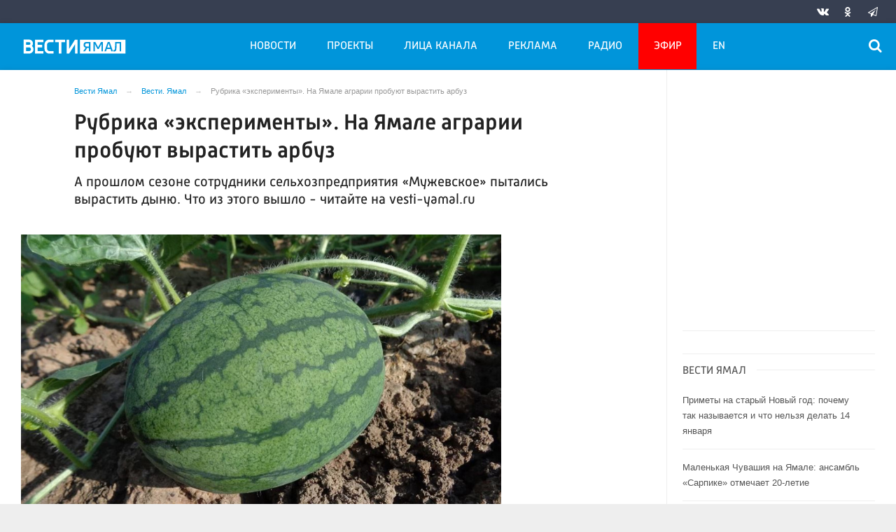

--- FILE ---
content_type: application/javascript;charset=utf-8
request_url: https://smi2.ru/data/js/93786.js
body_size: 2053
content:
function _jsload(src){var sc=document.createElement("script");sc.type="text/javascript";sc.async=true;sc.src=src;var s=document.getElementsByTagName("script")[0];s.parentNode.insertBefore(sc,s);};(function(){document.getElementById("unit_93786").innerHTML="<div class=\"container-93786\" id=\"container-93786\"> <div class=\"container-93786__header\"> <a class=\"container-93786__header-logo-link\" href=\"https://smi2.ru/\" target=\"_blank\"> <img class=\"container-93786__header-logo\" src=\"//static.smi2.net/static/logo/smi2.svg\" alt=\"smi2\"> </a> </div> </div><style>.container-93786 { -webkit-box-sizing: border-box; box-sizing: border-box; border: 1px solid #eee; padding: 15px; margin: 30px 0; } .container-93786__header { margin-bottom: 15px; height: 20px; overflow: hidden; text-align: left; } .container-93786__header-logo { display: inline-block; vertical-align: top; height: 20px; width: auto; } .container-93786 .list-container { margin: 0 -15px; display: -ms-flexbox; display: -webkit-box; display: flex; -ms-flex-direction: row; -webkit-box-orient: horizontal; -webkit-box-direction: normal; flex-direction: row; -ms-flex-wrap: wrap; flex-wrap: wrap; } .container-93786 .list-container-item { display: inline-block; vertical-align: top; width: 25%; -webkit-box-sizing: border-box; box-sizing: border-box; padding: 0 15px; border-right: 1px solid #eee; } .container-93786 .list-container-item:last-child { border-color: transparent; } .container-93786__img-link { display: block; width: 100%; height: 0; padding-top: 65%; position: relative; margin-bottom: 7px; } .container-93786__img { display: block; border: none; position: absolute; top: 0px; left: 0px; right: 0px; bottom: 0px; background-repeat: no-repeat; background-position: center center; background-size: cover; } .container-93786__title { overflow: hidden; } .container-93786__title-link { display: block; font-family: Arial, Helvetica, sans-serif; font-size: .8em; line-height: 1.75; color: #555; text-align: left; text-decoration: none; word-wrap: break-word; min-height: 62px; } .container-93786__title-link:hover { } @media (max-width: 1024px) { .container-93786 .list-container-item { width: 33.33333%; } .container-93786 .list-container-item:first-child { display: none; } } @media (max-width: 700px) { .container-93786 { border: 0; padding: 0; } .container-93786 .list-container { margin: 0; } .container-93786 .list-container-item { width: 100%; margin-bottom: 15px; border-right: 0; padding: 0; } .container-93786 .list-container-item:first-child { display: inline-block; } .container-93786__img-link { width: 70px; height: 70px; float: left; margin: 0 10px 0 0; padding: 0; } .container-93786__img { border: 1px solid #cecece; } .container-93786__title { border-bottom: 1px solid #eee; padding-bottom: 14px; } }</style>";var cb=function(){var clickTracking = "";/** * Размер страницы (количество) загружаемых элементов * * @type {number} */ var page_size = 4; /** * Максимальное количество загружаемых страниц элементов * * @type {number} */ var max_page_count = 1; /** * Родительский элемент контейнера * * @type {HTMLElement} */ var parent_element = JsAPI.Dom.getElement("container-93786"); /** * Настройки блока * * @type {*} */ var properties = undefined; /** * Callback-функция рендера содержимого элемента * * @type {function(HTMLElement, *, number)} */ var item_content_renderer = function (parent, model, index) { JsAPI.Dom.appendChild(parent, JsAPI.Dom.createDom('div', undefined, [ JsAPI.Dom.createDom('a', { 'href': model['url'], 'target': '_blank', 'class': 'container-93786__img-link' }, JsAPI.Dom.createDom('div', { 'class': 'container-93786__img', 'style': 'background-image: url(' + model['image'] + ')' })), JsAPI.Dom.createDom('div', 'container-93786__title', JsAPI.Dom.createDom('a', { 'href': model['url'], 'target': '_blank', 'class': 'container-93786__title-link' }, model['title'])) ])); }; /** * Идентификатор блока * * @type {number} */ var block_id = 93786; /** * Маска требуемых параметров (полей) статей * * @type {number|undefined} */ var opt_fields = JsAPI.Dao.NewsField.TITLE | JsAPI.Dao.NewsField.IMAGE; /** * Создание list-блока */ JsAPI.Ui.ListBlock({ 'page_size': page_size, 'max_page_count': max_page_count, 'parent_element': parent_element, 'properties': properties, 'item_content_renderer': item_content_renderer, 'block_id': block_id, 'fields': opt_fields }, function (block) {}, function (reason) {});};if(!window.jsapi){window.jsapi=[];_jsload("//static.smi2.net/static/jsapi/jsapi.v5.25.25.ru_RU.js");}window.jsapi.push(cb);}());/* StatMedia */(function(w,d,c){(w[c]=w[c]||[]).push(function(){try{w.statmedia42682=new StatMedia({"id":42682,"user_id":null,"user_datetime":1768022210386,"session_id":null,"gen_datetime":1768022210387});}catch(e){}});if(!window.__statmedia){var p=d.createElement('script');p.type='text/javascript';p.async=true;p.src='https://cdnjs.smi2.ru/sm.js';var s=d.getElementsByTagName('script')[0];s.parentNode.insertBefore(p,s);}})(window,document,'__statmedia_callbacks');/* /StatMedia */

--- FILE ---
content_type: application/javascript
request_url: https://smi2.ru/counter/settings?payload=CLrNAhjS7teyujM6JDYwOTgwZGRhLTM3MmUtNDU2Yi1hNTljLWQ2ZTJkN2FkMTU3ZQ&cb=_callbacks____0mk7ury1s
body_size: 1522
content:
_callbacks____0mk7ury1s("[base64]");